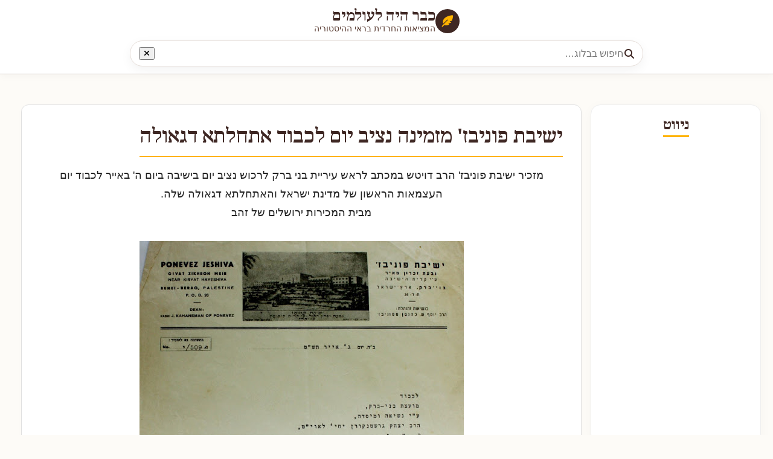

--- FILE ---
content_type: text/html; charset=UTF-8
request_url: https://kvarhaya.blogspot.com/2017/12/blog-post_31.html
body_size: 16651
content:
<!DOCTYPE html>
<html class='v2' dir='rtl' xmlns='http://www.w3.org/1999/xhtml' xmlns:b='http://www.google.com/2005/gml/b' xmlns:data='http://www.google.com/2005/gml/data' xmlns:expr='http://www.google.com/2005/gml/expr'>
<head>
<link href='https://www.blogger.com/static/v1/widgets/2370241452-css_bundle_v2_rtl.css' rel='stylesheet' type='text/css'/>
<meta content='width=device-width,initial-scale=1.0,minimum-scale=1.0,maximum-scale=5.0' name='viewport'/>
<meta content='text/html; charset=UTF-8' http-equiv='Content-Type'/>
<meta content='blogger' name='generator'/>
<link href='https://kvarhaya.blogspot.com/favicon.ico' rel='icon' type='image/x-icon'/>
<link href='http://kvarhaya.blogspot.com/2017/12/blog-post_31.html' rel='canonical'/>
<link rel="alternate" type="application/atom+xml" title="כבר היה לעולמים - Atom" href="https://kvarhaya.blogspot.com/feeds/posts/default" />
<link rel="alternate" type="application/rss+xml" title="כבר היה לעולמים - RSS" href="https://kvarhaya.blogspot.com/feeds/posts/default?alt=rss" />
<link rel="service.post" type="application/atom+xml" title="כבר היה לעולמים - Atom" href="https://www.blogger.com/feeds/1374900031241322674/posts/default" />

<link rel="alternate" type="application/atom+xml" title="כבר היה לעולמים - Atom" href="https://kvarhaya.blogspot.com/feeds/5787505727933817158/comments/default" />
<!--Can't find substitution for tag [blog.ieCssRetrofitLinks]-->
<link href='https://blogger.googleusercontent.com/img/b/R29vZ2xl/AVvXsEiBjOtPGMncODGfYbgG9P5j5HDVF25ioPvjekaxSmZaFtKc0PMbNkNhpAgX_ASVvL2taTg4JfAuDm_L6hsR_FTYX7siV6QiZqFPg0uatHjLlrHd4TkALc3yfFYR4ZoHfUmumrnIpwoqItxT/s640/%25D7%259E%25D7%259B%25D7%25AA%25D7%2591%252B%25D7%2594%25D7%2590%25D7%2591%25D7%2590%252B%25D7%25A9%25D7%259C%252B%25D7%2594%25D7%2590%25D7%2597%25D7%2599%25D7%259D%252B%25D7%2593%25D7%2595%25D7%2599%25D7%25A9%25D7%2598%252B%25D7%259E%25D7%25A4%25D7%2595%25D7%25A0%25D7%2595%25D7%2591%25D7%2599%25D7%2596%2527%252B%25D7%25A2%25D7%259C%252B%25D7%2594%25D7%259E%25D7%2593%25D7%2599%25D7%25A0%25D7%2594.jpg' rel='image_src'/>
<meta content='http://kvarhaya.blogspot.com/2017/12/blog-post_31.html' property='og:url'/>
<meta content='ישיבת פוניבז&amp;#39; מזמינה נציב יום לכבוד אתחלתא דגאולה' property='og:title'/>
<meta content='כבר היה לעולמים בלוג היסטוריה של המגזר החרדי.' property='og:description'/>
<meta content='https://blogger.googleusercontent.com/img/b/R29vZ2xl/AVvXsEiBjOtPGMncODGfYbgG9P5j5HDVF25ioPvjekaxSmZaFtKc0PMbNkNhpAgX_ASVvL2taTg4JfAuDm_L6hsR_FTYX7siV6QiZqFPg0uatHjLlrHd4TkALc3yfFYR4ZoHfUmumrnIpwoqItxT/w1200-h630-p-k-no-nu/%25D7%259E%25D7%259B%25D7%25AA%25D7%2591%252B%25D7%2594%25D7%2590%25D7%2591%25D7%2590%252B%25D7%25A9%25D7%259C%252B%25D7%2594%25D7%2590%25D7%2597%25D7%2599%25D7%259D%252B%25D7%2593%25D7%2595%25D7%2599%25D7%25A9%25D7%2598%252B%25D7%259E%25D7%25A4%25D7%2595%25D7%25A0%25D7%2595%25D7%2591%25D7%2599%25D7%2596%2527%252B%25D7%25A2%25D7%259C%252B%25D7%2594%25D7%259E%25D7%2593%25D7%2599%25D7%25A0%25D7%2594.jpg' property='og:image'/>
<title>כבר היה לעולמים: ישיבת פוניבז&#39; מזמינה נציב יום לכבוד אתחלתא דגאולה</title>
<!-- Font Awesome -->
<link href='https://cdnjs.cloudflare.com/ajax/libs/font-awesome/6.5.0/css/all.min.css' referrerpolicy='no-referrer' rel='stylesheet'/>
<!-- Google Fonts -->
<link href='https://fonts.googleapis.com/css2?family=Noto+Serif+Hebrew:wght@400;700;900&display=swap' rel='stylesheet'/>
<style id='page-skin-1' type='text/css'><!--
/*
-----------------------------------------------
Blogger Template Style
Name:     Kvar Haya (Custom Fixed)
----------------------------------------------- */
/* Variable definitions */
/* <Variable name="keycolor" description="Main Color" type="color" default="#3e2723"/> */
/* <Variable name="body.font" description="Font" type="font" default="normal normal 14px 'Noto Serif Hebrew', serif"/> */
/* <Variable name="body.text.color" description="Text Color" type="color" default="#222222"/> */
/* RESET & BASE */
body {
margin: 0;
padding: 0;
background-color: #fdfbf7;
font-family: 'Segoe UI', Tahoma, Geneva, Verdana, sans-serif;
color: #3e2723;
direction: rtl;
}
a { text-decoration: none; color: inherit; transition: 0.2s; }
a:hover { color: #d32f2f; }
/* COMMON LAYOUT */
.kv-container { max-width: 1300px; margin: 0 auto; padding: 0 20px; box-sizing: border-box; }
/* HEADER */
.kv-header {
background: rgba(255,255,255,0.95);
border-bottom: 1px solid #d7ccc8;
padding: 15px 0 12px;
position: sticky; top: 0; z-index: 1000;
margin-bottom: 30px;
box-shadow: 0 4px 12px rgba(0,0,0,0.03);
}
.header-flex { display: flex; align-items: center; justify-content: center; position: relative; }
.kv-logo { display: flex; gap: 15px; align-items: center; text-decoration: none; }
.kv-icon { width: 40px; height: 40px; background: #3e2723; color: #ffb300; border-radius: 50%; display: flex; align-items: center; justify-content: center; font-size: 1.2rem; }
.kv-title { font-size: 1.5rem; font-weight: bold; line-height: 1; color: #3e2723; font-family: 'Noto Serif Hebrew', serif; }
.kv-subtitle { font-size: 0.85rem; color: #5d4037; }
/* SEARCH */
.kv-search-container { margin-top: 12px; }
.kv-searchbar {
margin: 0 auto; max-width: 820px; display: flex; align-items: center; gap: 10px;
background: #fff; border: 1px solid #e5ddd8; border-radius: 999px; padding: 10px 14px;
box-shadow: 0 6px 18px rgba(0,0,0,0.05);
}
.kv-search-input { border: none; background: transparent; width: 100%; font-size: 1rem; color: #3e2723; outline: none; font-family: inherit; }
/* --- HOMEPAGE STYLES --- */
#homepage-wrapper .kv-layout-wrapper { display: flex; gap: 30px; align-items: flex-start; margin-bottom: 60px; }
#homepage-wrapper .kv-main-column { flex: 1; min-width: 0; display: flex; flex-direction: column; gap: 40px; }
/* SIDEBAR */
.kv-sidebar {
width: 280px; flex-shrink: 0; position: sticky; top: 140px;
height: calc(100vh - 160px); overflow-y: auto;
background: #fff; border: 1px solid #eee; border-radius: 16px;
box-shadow: 0 4px 20px rgba(0,0,0,0.03);
scrollbar-width: thin; scrollbar-color: #d7ccc8 transparent;
}
.kv-sidebar-sticky { padding: 20px; }
.kv-side-header { text-align: center; margin-bottom: 20px; position: sticky; top: 0; background: #fff; z-index: 10; padding-bottom: 10px; }
.kv-side-header h3 { font-family: 'Noto Serif Hebrew', serif; margin: 0 0 5px 0; color: #3e2723; font-size: 1.4rem; border-bottom: 3px solid #ffb300; display: inline-block; padding-bottom: 4px; }
/* Rabbi Cards */
.rabbis-grid { display: flex; flex-direction: column; gap: 12px; }
.rabbi-card { display: flex; align-items: center; gap: 12px; text-decoration: none; background: #fdfbf7; padding: 10px 12px; border-radius: 10px; border: 1px solid #e0e0e0; transition: all 0.2s ease; text-align: right; }
.rabbi-card:hover { background: #fff8e1; border-color: #ffb300; transform: translateX(-4px); }
.rabbi-img { width: 64px; height: 64px; border-radius: 50%; object-fit: cover; border: 2px solid #3e2723; background: #e0e0e0; flex-shrink: 0; }
.rabbi-name { font-weight: 700; color: #3e2723; font-size: 1rem; line-height: 1.2; }
/* HERO */
.kv-hero-box{ width:100%; height:380px; position:relative; border-radius:16px; overflow:hidden; box-shadow:0 10px 30px rgba(0,0,0,0.4); background:#000; }
.kv-loading{ position:absolute; inset:0; display:flex; align-items:center; justify-content:center; font-size:1.2rem; color:#ffb300; z-index:10; }
.kv-slide{ position:absolute; inset:0; display:flex; align-items:flex-end; justify-content:flex-end; padding:40px; opacity:0; transition:1s; }
.kv-slide.active{ opacity:1; }
.kv-slide img{ position:absolute; inset:0; width:100%; height:100%; object-fit:cover; opacity:0.5; }
.kv-slide-text{ position:relative; max-width:600px; text-align:left; z-index:2; }
.kv-slide h2{ font-size:2.2rem; margin:0 0 15px; line-height:1.2; color:#fff; text-shadow:0 2px 10px #000; }
.kv-btn-hero{ background:#ffb300; color:#3e2723; padding:8px 24px; text-decoration:none; font-weight:bold; border-radius:30px; display:inline-block; transition:0.3s; }
.kv-btn-hero:hover{ background:#fff; }
/* LIBRARY & BOOKS */
.kv-library-section { background: transparent; margin-bottom: 40px; }
.kv-sec-title { text-align:center; margin-bottom:20px; }
.kv-sec-title h2 { font-size:1.8rem; margin:0 0 5px; color:#3e2723; font-family: 'Noto Serif Hebrew', serif; }
#library-widget{
direction: rtl; text-align:center;
background: radial-gradient(900px 320px at 50% 0%, rgba(255,215,140,0.30), transparent 60%), radial-gradient(700px 260px at 30% 40%, rgba(255,255,255,0.55), transparent 60%), linear-gradient(180deg, #f7f1e6 0%, #f2eadc 45%, #efe5d2 100%);
border-radius: 18px; box-shadow: 0 15px 40px rgba(0,0,0,0.10), inset 0 0 0 1px rgba(0,0,0,0.06);
position: relative; overflow: hidden; padding: 30px 0 20px;
}
#open-book-display{ width: min(650px, 100%); margin: 0 auto 40px; padding: 0 10px; box-sizing: border-box; position: relative; perspective: 2000px; }
.kv-floating-year{
position: absolute; top: -30px; left: 50%; transform: translateX(-50%); z-index: 30;
padding: 6px 30px; border-radius: 6px; font-weight: 700; font-size: 48px; color: #3e2723;
text-shadow: 1px 1px 0px rgba(255,255,255,0.8); font-family: "Noto Serif Hebrew", serif;
background: linear-gradient(to bottom, #fffdf5, #f0e6d2); border: 1px solid #cbb;
box-shadow: 0 8px 20px rgba(0,0,0,0.15), inset 0 0 15px rgba(255,255,255,0.9);
}
.openbook-3d-wrapper {
position: relative; display: flex; justify-content: center; height: 250px;
transform-style: preserve-3d; transform: rotateX(20deg); margin-top: 25px; transition: transform 0.5s ease;
}
.openbook-3d-wrapper:hover { transform: rotateX(10deg) translateY(-5px); }
.openbook-cover-back { position: absolute; width: 98%; height: 104%; top: -2%; left: 1%; background: #2d1a10; border-radius: 10px; transform: translateZ(-5px); box-shadow: 0 35px 50px rgba(0,0,0,0.4); }
.openbook-page-3d { flex: 1; max-width: 320px; background-color: #fcfaf2; position: relative; display: flex; flex-direction: column; overflow: hidden; border-top: 1px solid #fff; }
.openbook-page-3d.left { border-radius: 4px 0 0 4px; background: linear-gradient(to right, #e3d0b5 0%, #fcfaf2 15%, #fcfaf2 50%, #f7f1e6 95%, #d1c0a8 100%); transform-origin: right center; transform: rotateY(6deg); box-shadow: inset -5px 0 20px rgba(0,0,0,0.05); }
.openbook-page-3d.right { border-radius: 0 4px 4px 0; background: linear-gradient(to left, #e3d0b5 0%, #fcfaf2 15%, #fcfaf2 50%, #f7f1e6 95%, #d1c0a8 100%); transform-origin: left center; transform: rotateY(-6deg); box-shadow: inset 5px 0 20px rgba(0,0,0,0.05); }
.page-curvature-overlay { position: absolute; inset: 0; pointer-events: none; z-index: 5; }
.left .page-curvature-overlay { background: linear-gradient(to right, transparent 80%, rgba(0,0,0,0.15) 100%); }
.right .page-curvature-overlay { background: linear-gradient(to left, transparent 80%, rgba(0,0,0,0.15) 100%); }
.openbook-center-spine { width: 46px; background: linear-gradient(90deg, #d1c0a8, #fcfaf2 30%, #fcfaf2 70%, #d1c0a8); position: relative; box-shadow: inset 0 0 15px rgba(0,0,0,0.15); z-index: 5; }
.pages-stack { position: absolute; bottom: 6px; width: 14px; height: 96%; background: repeating-linear-gradient(90deg, #f7f1e6, #f7f1e6 1px, #d1c0a8 2px); transform-origin: bottom; border-radius: 2px; }
.pages-stack.left { left: -8px; transform: rotateY(20deg); box-shadow: -4px 4px 8px rgba(0,0,0,0.2); }
.pages-stack.right { right: -8px; transform: rotateY(-20deg); box-shadow: 4px 4px 8px rgba(0,0,0,0.2); }
.page-content-inner { position: relative; z-index: 2; padding: 15px; height: 100%; box-sizing: border-box; display: flex; flex-wrap: wrap; align-content: center; justify-content: center; gap: 10px; }
.album-photo { width: 90px; height: 75px; background: #fff; padding: 4px; box-shadow: 0 2px 5px rgba(0,0,0,0.2); transform: rotate(var(--rot, 0deg)); transition: transform 0.2s; cursor: pointer; position: relative; }
.album-photo.large { width: 130px; height: 110px; box-shadow: 0 5px 15px rgba(0,0,0,0.25); }
.album-photo:hover { transform: scale(1.1) rotate(0deg); z-index: 10; box-shadow: 0 10px 20px rgba(0,0,0,0.3); }
.album-photo img { width: 100%; height: 100%; object-fit: cover; filter: sepia(0.3) contrast(1.1); border: 1px solid #ddd; }
/* Shelf */
.shelf-container{ position: relative; height: 260px; perspective: 900px; z-index: 2; margin-top: -30px; }
.bookend{ position:absolute; bottom: 44px; width: 64px; height: 140px; background: linear-gradient(45deg, #2c1810, #4e342e); box-shadow: 5px 5px 15px rgba(0,0,0,0.4); border-radius: 4px; z-index: 0; opacity: 0.9; }
.bookend.left{ left: 6px; transform: skewY(10deg); }
.bookend.right{ right: 6px; transform: skewY(-10deg); }
.wood-shelf{ position:absolute; bottom: 46px; left:-8%; width: 116%; height: 26px; border-radius: 4px; transform: rotateX(10deg); transform-origin: 50% 100%; z-index: 1; background: #7b4a2f; box-shadow: 0 14px 34px rgba(0,0,0,0.4); border-top: 2px solid rgba(255,255,255,0.1); }
.wood-shelf-face{ position:absolute; bottom: 18px; left:-8%; width: 116%; height: 28px; z-index: 0; background: #6a3f2a; box-shadow: 0 24px 55px rgba(0,0,0,0.2); }
.books-scroll-wrapper{ position: relative; z-index: 2; display:flex; align-items:flex-end; overflow-x:auto; padding: 0 80px 58px 80px; height: 100%; gap: 12px; scrollbar-width: thin; scrollbar-color: #7b4a2f rgba(0,0,0,0.06); scroll-behavior: smooth; }
.books-scroll-wrapper::-webkit-scrollbar{ height:6px; }
.book-spine {
flex: 0 0 var(--w, 54px); width: var(--w, 54px); height: var(--h, 155px); position:relative; cursor:pointer; margin: 0;
transform-origin: 50% 100%; transition: all 0.2s cubic-bezier(0.25,0.8,0.25,1); border-radius: 3px;
background-color: var(--bg-color);
background-image: linear-gradient(90deg, rgba(0,0,0,0.5) 0%, rgba(255,255,255,0.1) 20%, rgba(255,255,255,0.05) 50%, rgba(0,0,0,0.2) 80%, rgba(0,0,0,0.6) 100%);
box-shadow: inset 0 1px 2px rgba(255,255,255,0.2), 3px 0 6px rgba(0,0,0,0.4);
display:flex; justify-content:center; align-items:center;
}
.book-spine::after { content: ""; position: absolute; inset: 0; background: linear-gradient(to bottom, transparent 12%, rgba(0,0,0,0.5) 12%, rgba(255,255,255,0.15) 13%, transparent 14%, transparent 32%, rgba(0,0,0,0.5) 32%, rgba(255,255,255,0.15) 33%, transparent 34%, transparent 62%, rgba(0,0,0,0.5) 62%, rgba(255,255,255,0.15) 63%, transparent 64%, transparent 82%, rgba(0,0,0,0.5) 82%, rgba(255,255,255,0.15) 83%, transparent 84%); pointer-events: none; }
.spine-text {
font-family: "Noto Serif Hebrew", serif; writing-mode: vertical-rl; transform: rotate(180deg);
font-size: 16px; font-weight: 700; letter-spacing: 1px; color: #ffffff;
text-shadow: 0 0 2px #d4af37, 0 0 5px #d4af37, 1px 1px 0 #000;
padding: 8px 0; position: relative; z-index: 2; height: 80%; text-align: center;
}
.spine-decor { position: absolute; top: 5px; bottom: 5px; left: 5px; right: 5px; border-top: 2px solid #ffd54f; border-bottom: 2px solid #ffd54f; pointer-events: none; opacity: 0.8; box-shadow: 0 1px 2px rgba(0,0,0,0.5); }
.book-spine:hover{ transform: translateY(-10px); z-index: 10; filter: brightness(1.2); }
.book-spine.active{ transform: translateY(-20px) scale(1.05); z-index: 20; box-shadow: 0 25px 40px rgba(0,0,0,0.6); border: 1px solid #ffd700; }
.shelf-nav{ position:absolute; top: 52%; transform: translateY(-50%); width: 44px; height: 44px; border-radius: 50%; border: 2px solid rgba(0,0,0,0.10); background: rgba(255,255,255,0.9); color: #3e2723; cursor:pointer; display:flex; align-items:center; justify-content:center; z-index: 30; box-shadow: 0 10px 22px rgba(0,0,0,0.2); }
.shelf-nav:hover{ background: #fff; transform: translateY(-50%) scale(1.1); }
.shelf-nav.prev{ left: 12px; }
.shelf-nav.next{ right: 12px; }
.shelf-arrow{ font-size: 30px; line-height: 1; font-weight: 900; transform: translateY(-2px); }
/* Year Posts Section - Below Shelf */
.year-posts-section {
margin-top: 30px;
padding: 30px 20px;
background: linear-gradient(180deg, #f7f1e6 0%, #fff 100%);
border-radius: 16px;
border: 1px solid #e5ddd8;
}
.year-posts-header {
text-align: center;
margin-bottom: 25px;
}
.year-posts-header h3 {
font-family: 'Noto Serif Hebrew', serif;
font-size: 1.4rem;
color: #3e2723;
margin: 0;
display: inline-block;
padding-bottom: 8px;
border-bottom: 3px solid #ffb300;
}
.year-posts-grid {
display: flex;
flex-wrap: wrap;
justify-content: center;
gap: 20px;
}
.year-post-card {
width: 200px;
background: #fff;
border-radius: 12px;
overflow: hidden;
box-shadow: 0 4px 15px rgba(0,0,0,0.08);
transition: all 0.3s ease;
text-decoration: none;
color: inherit;
border: 1px solid #eee;
}
.year-post-card:hover {
transform: translateY(-5px);
box-shadow: 0 8px 25px rgba(0,0,0,0.12);
border-color: #ffb300;
}
.year-post-img {
width: 100%;
height: 130px;
object-fit: cover;
background: #f5f5f5;
}
.year-post-body {
padding: 12px 15px;
text-align: center;
}
.year-post-title {
font-weight: 700;
font-size: 0.95rem;
color: #3e2723;
line-height: 1.4;
margin: 0;
display: -webkit-box;
-webkit-line-clamp: 2;
-webkit-box-orient: vertical;
overflow: hidden;
}
.year-post-date {
font-size: 0.75rem;
color: #888;
margin-top: 6px;
}
.year-posts-empty {
text-align: center;
color: #888;
font-size: 1rem;
padding: 20px;
}
/* GENERAL UI */
.kv-grid-flex{ display:flex; flex-wrap:wrap; justify-content:center; gap:30px; width:100%; }
.kv-card{ background:#fff; border:1px solid #ddd; border-radius:10px; overflow:hidden; transition:0.3s; display:flex; flex-direction:column; text-decoration:none; color:inherit; width:260px; flex-shrink:0; position: relative; }
.kv-card:hover{ transform: translateY(-5px); box-shadow: 0 10px 20px rgba(0,0,0,0.10); }
.kv-card-img{ height:160px; background:#eee; }
.kv-card-img img{ width:100%; height:100%; object-fit:cover; }
.kv-card-body{ padding:15px; flex-grow:1; text-align:right; }
.kv-c-date{ font-size:0.8rem; color:#d32f2f; font-weight:bold; }
.kv-c-title{ font-size:1.1rem; font-weight:bold; margin:5px 0 10px; line-height:1.3; }
.kv-split-head{ display:flex; justify-content:space-between; align-items:center; margin-bottom:30px; border-bottom:2px solid #eee; padding-bottom:10px; max-width:1100px; margin:0 auto 30px; }
.kv-btn-outline{ background:transparent; border:2px solid #3e2723; padding:8px 24px; border-radius:20px; font-weight:bold; cursor:pointer; transition:0.3s; }
.kv-btn-outline:hover{ background:#3e2723; color:#fff; }
.kv-tags{ display:flex; flex-wrap:wrap; gap:10px; justify-content:center; max-width:900px; margin:0 auto; }
.kv-tag-lg{ background:#fff; border:1px solid #ccc; padding:6px 14px; border-radius:20px; font-size:0.9rem; text-decoration:none; color:#333; transition:0.2s; }
.kv-tag-lg:hover{ background:#3e2723; color:#fff; }
.kv-footer{ background:#2d1e1a; color:#bbb; text-align:center; padding:30px; margin-top:0; }
.bg-white{ background:#fff; border-top:1px solid #e0e0e0; padding: 30px; border-radius: 12px; }
/* POPULAR POSTS WIDGET */
.popular-posts ul { list-style: none; padding: 0; margin: 0; }
.popular-posts li { display: flex; gap: 12px; padding: 12px 0; border-bottom: 1px solid #eee; align-items: flex-start; }
.popular-posts li:last-child { border-bottom: none; }
.popular-posts .item-thumbnail { flex-shrink: 0; }
.popular-posts .item-thumbnail img { width: 70px; height: 70px; object-fit: cover; border-radius: 8px; border: 1px solid #ddd; }
.popular-posts .item-content { flex: 1; min-width: 0; }
.popular-posts .item-content a { font-weight: 600; color: #3e2723; font-size: 0.95rem; line-height: 1.4; display: block; margin-bottom: 5px; }
.popular-posts .item-content a:hover { color: #d32f2f; }
.popular-posts .item-snippet { font-size: 0.8rem; color: #666; line-height: 1.4; margin: 0; display: -webkit-box; -webkit-line-clamp: 2; -webkit-box-orient: vertical; overflow: hidden; }
/* INNER PAGES & STANDARD LAYOUT */
.inner-page-wrapper {
display: flex; gap: 30px; align-items: flex-start; margin-bottom: 60px; padding-top: 20px;
}
.hide-layout { display: none !important; } /* Hide standard layout on homepage */
.inner-main-col { flex: 1; min-width: 0; }
.post-outer { background: #fff; padding: 30px; border-radius: 12px; border: 1px solid #e0e0e0; margin-bottom: 30px; box-shadow: 0 4px 10px rgba(0,0,0,0.02); }
.post-title { font-family: 'Noto Serif Hebrew', serif; color: #3e2723; font-size: 2rem; margin-bottom: 15px; border-bottom: 2px solid #ffb300; padding-bottom: 10px; display: inline-block; }
.post-body { font-size: 1.1rem; line-height: 1.8; color: #222; }
.post-footer { margin-top: 20px; padding-top: 15px; border-top: 1px solid #eee; color: #666; font-size: 0.9rem; }
/* ==========================================
RESPONSIVE DESIGN - יחידות יחסיות לגודל מסך
========================================== */
/* Mobile Responsive - Tablets and below */
@media (max-width: 900px) {
#homepage-wrapper .kv-layout-wrapper, .inner-page-wrapper { flex-direction: column; }
/* === HEADER === */
.kv-header { padding: 2vw 0; margin-bottom: 3vw; }
.header-flex { flex-direction: column; gap: 2vw; }
.kv-logo { justify-content: center; gap: 2.5vw; }
.kv-title { font-size: clamp(1.1rem, 5vw, 1.8rem); }
.kv-subtitle { font-size: clamp(0.65rem, 2.5vw, 1rem); }
.kv-icon { width: clamp(28px, 8vw, 45px); height: clamp(28px, 8vw, 45px); font-size: clamp(0.8rem, 3vw, 1.3rem); }
.kv-search-container { margin-top: 2vw; }
.kv-searchbar { padding: 2vw 3vw; max-width: 90%; }
.kv-search-input { font-size: clamp(0.8rem, 3.5vw, 1.1rem); }
/* === HERO SLIDER === */
.kv-hero-box { height: clamp(150px, 40vw, 350px); border-radius: 3vw; margin-bottom: 4vw; }
.kv-slide { padding: 4vw; }
.kv-slide h2 { font-size: clamp(1rem, 5vw, 2rem); margin-bottom: 2vw; line-height: 1.3; }
.kv-slide-text { max-width: 90%; }
.kv-btn-hero { padding: 1.5vw 4vw; font-size: clamp(0.75rem, 3vw, 1rem); border-radius: 5vw; }
/* === LIBRARY SECTION - מנהרת הזמן === */
.kv-library-section { margin-bottom: 5vw; }
.kv-sec-title { margin-bottom: 3vw; }
.kv-sec-title h2 { font-size: clamp(1.1rem, 5vw, 1.8rem); }
.kv-sec-title p { font-size: clamp(0.7rem, 3vw, 1rem); }
#library-widget { padding: 4vw 2vw 3vw; border-radius: 3vw; }
/* הספר הפתוח */
#open-book-display { width: 100%; margin-bottom: 5vw; padding: 0 2vw; }
.kv-floating-year { font-size: clamp(18px, 7vw, 48px); padding: 1vw 4vw; top: -3vw; border-radius: 1.5vw; }
.openbook-3d-wrapper {
height: auto;
min-height: clamp(120px, 35vw, 280px);
flex-direction: column;
transform: none;
background: #fcfaf2;
border: 1px solid #ddd;
border-radius: 2vw;
padding: 3vw;
margin-top: 4vw;
}
.openbook-page-3d { max-width: 100%; border-radius: 0; transform: none !important; box-shadow: none !important; border: none; background: none; }
.openbook-center-spine, .openbook-cover-back, .pages-stack, .page-curvature-overlay { display: none; }
.openbook-page-3d.right { display: none; }
.page-content-inner { padding: 2vw; gap: 2vw; justify-content: center; }
.album-photo {
width: clamp(55px, 18vw, 120px);
height: clamp(45px, 15vw, 100px);
padding: 0.5vw;
}
.album-photo.large {
width: clamp(80px, 25vw, 180px);
height: clamp(65px, 20vw, 150px);
}
/* מדף הספרים */
.shelf-container { height: clamp(120px, 35vw, 260px); margin-top: -3vw; }
.books-scroll-wrapper { padding: 0 10vw 12vw 10vw; gap: 1.5vw; }
.book-spine {
--w: clamp(26px, 8vw, 54px) !important;
--h: clamp(90px, 28vw, 155px) !important;
border-radius: 0.5vw;
}
.spine-text { font-size: clamp(9px, 3vw, 20px); letter-spacing: 0; padding: 1.5vw 0; }
.spine-decor { left: 0.8vw; right: 0.8vw; top: 1vw; bottom: 1vw; border-width: 1px; }
.book-spine:hover { transform: translateY(-1.5vw); }
.book-spine.active { transform: translateY(-3vw) scale(1.03); }
.shelf-nav { width: clamp(28px, 8vw, 44px); height: clamp(28px, 8vw, 44px); }
.shelf-arrow { font-size: clamp(18px, 6vw, 30px); }
.shelf-nav.prev { left: 1.5vw; }
.shelf-nav.next { right: 1.5vw; }
.bookend { display: none; }
.wood-shelf { height: clamp(16px, 5vw, 26px); }
.wood-shelf-face { height: clamp(18px, 5.5vw, 28px); }
/* === RABBIS SIDEBAR - גדולי ישראל === */
.kv-sidebar {
width: 100%;
position: static;
height: auto;
order: -1;
padding: 3vw;
margin-bottom: 4vw;
border-radius: 3vw;
}
.kv-sidebar-sticky { padding: 0; }
.kv-side-header { margin-bottom: 2.5vw; padding-bottom: 1.5vw; }
.kv-side-header h3 { font-size: clamp(0.9rem, 4vw, 1.4rem); padding-bottom: 1vw; border-bottom-width: 2px; }
.rabbis-grid {
flex-direction: row;
flex-wrap: nowrap;
overflow-x: auto;
scroll-snap-type: x mandatory;
gap: 2vw;
padding: 1.5vw 0;
-webkit-overflow-scrolling: touch;
}
.rabbi-card {
flex: 0 0 auto;
flex-direction: column;
width: clamp(60px, 18vw, 100px);
min-width: clamp(60px, 18vw, 100px);
scroll-snap-align: start;
padding: 1.5vw;
border-radius: 2vw;
}
.rabbi-card:hover { transform: none; }
.rabbi-img {
width: clamp(36px, 12vw, 64px);
height: clamp(36px, 12vw, 64px);
border-width: 1px;
}
.rabbi-name { font-size: clamp(0.55rem, 2.5vw, 0.9rem); line-height: 1.2; margin-top: 1vw; text-align: center; }
/* === ARCHIVE CARDS - מהארכיון === */
.kv-extras-section { padding: 4vw 3vw; border-radius: 3vw; }
/* === YEAR POSTS SECTION - פוסטים של השנה === */
.year-posts-section {
margin-top: 4vw;
padding: 4vw 3vw;
border-radius: 3vw;
}
.year-posts-header { margin-bottom: 3vw; }
.year-posts-header h3 { font-size: clamp(1rem, 4vw, 1.4rem); }
.year-posts-grid { gap: 3vw; }
.year-post-card {
width: clamp(130px, 42%, 200px);
}
.year-post-img { height: clamp(70px, 22vw, 130px); }
.year-post-body { padding: 2vw 2.5vw; }
.year-post-title { font-size: clamp(0.75rem, 3vw, 0.95rem); }
.year-post-date { font-size: clamp(0.6rem, 2.5vw, 0.75rem); }
.kv-split-head {
flex-direction: column;
gap: 2vw;
text-align: center;
margin-bottom: 4vw;
padding-bottom: 2vw;
}
.kv-split-head h2 { font-size: clamp(1rem, 4.5vw, 1.5rem); }
.kv-btn-outline { padding: 1.5vw 4vw; font-size: clamp(0.75rem, 3vw, 1rem); }
.kv-grid-flex { gap: 3vw; justify-content: center; }
.kv-card {
width: clamp(140px, 45%, 280px);
flex: 0 0 auto;
}
.kv-card-img { height: clamp(80px, 25vw, 160px); }
.kv-card-body { padding: 2.5vw; }
.kv-c-date { font-size: clamp(0.6rem, 2.5vw, 0.85rem); }
.kv-c-title { font-size: clamp(0.8rem, 3.5vw, 1.1rem); margin: 1vw 0 1.5vw; line-height: 1.3; }
/* === TAGS - נושאים === */
.kv-tags { gap: 2vw; }
.kv-tag-lg { padding: 1.2vw 3vw; font-size: clamp(0.7rem, 3vw, 0.95rem); border-radius: 4vw; }
/* === FOOTER === */
.kv-footer { padding: 4vw 3vw; font-size: clamp(0.7rem, 3vw, 0.9rem); }
/* === INNER PAGES - דפים פנימיים === */
.inner-page-wrapper { padding-top: 3vw; flex-direction: column; gap: 4vw; }
.inner-main-col { width: 100%; }
.post-outer { padding: 4vw 3.5vw; border-radius: 3vw; }
.post-title { font-size: clamp(1.2rem, 5.5vw, 2rem); padding-bottom: 2.5vw; }
.post-body { font-size: clamp(0.9rem, 4vw, 1.1rem); line-height: 1.75; }
.post-body img { max-width: 100%; height: auto; border-radius: 2vw; }
.post-footer { font-size: clamp(0.75rem, 3vw, 0.9rem); padding-top: 3vw; margin-top: 4vw; }
/* Archive widget in inner pages */
.inner-page-wrapper .kv-sidebar { order: 2; margin-top: 4vw; }
.widget-content { font-size: clamp(0.8rem, 3.5vw, 1rem); }
.hierarchy { padding-right: 3vw; }
.hierarchy li { padding: 1vw 0; }
/* Blog pager */
.blog-pager {
display: flex;
flex-wrap: wrap;
justify-content: center;
gap: 2vw;
padding: 3vw 0;
font-size: clamp(0.75rem, 3vw, 0.95rem);
}
.blog-pager a { padding: 1.5vw 3vw; }
}
/* Landscape orientation adjustments */
@media (max-width: 900px) and (orientation: landscape) {
.kv-hero-box { height: clamp(120px, 30vh, 250px); }
.shelf-container { height: clamp(100px, 28vh, 200px); }
.book-spine { --h: clamp(80px, 22vh, 140px) !important; }
.kv-sidebar { order: 2; }
.openbook-3d-wrapper { min-height: clamp(100px, 25vh, 200px); }
}

--></style>
<link href='https://www.blogger.com/dyn-css/authorization.css?targetBlogID=1374900031241322674&amp;zx=1f30a2e4-81db-4b6e-a236-ec8ba9958a13' media='none' onload='if(media!=&#39;all&#39;)media=&#39;all&#39;' rel='stylesheet'/><noscript><link href='https://www.blogger.com/dyn-css/authorization.css?targetBlogID=1374900031241322674&amp;zx=1f30a2e4-81db-4b6e-a236-ec8ba9958a13' rel='stylesheet'/></noscript>
<meta name='google-adsense-platform-account' content='ca-host-pub-1556223355139109'/>
<meta name='google-adsense-platform-domain' content='blogspot.com'/>

<script async src="https://pagead2.googlesyndication.com/pagead/js/adsbygoogle.js?client=ca-pub-7016005288867245&host=ca-host-pub-1556223355139109" crossorigin="anonymous"></script>

<!-- data-ad-client=ca-pub-7016005288867245 -->

</head>
<body>
<!-- CRITICAL MOBILE CSS - Override everything -->
<style type='text/css'>
    @media screen and (max-width: 900px) {
        /* Force everything to be visible and sized correctly */
        body, html { width: 100% !important; max-width: 100vw !important; overflow-x: hidden !important; }
        * { box-sizing: border-box !important; }
        
        /* Container */
        .kv-container { width: 100% !important; max-width: 100% !important; padding: 0 3vw !important; }
        
        /* Header */
        .kv-header { padding: 2vw 0 !important; margin-bottom: 3vw !important; position: relative !important; }
        .header-flex { flex-direction: column !important; align-items: center !important; gap: 2vw !important; }
        .kv-logo { gap: 2vw !important; }
        .kv-title { font-size: 5vw !important; }
        .kv-subtitle { font-size: 2.8vw !important; }
        .kv-icon { width: 8vw !important; height: 8vw !important; font-size: 4vw !important; }
        .kv-searchbar { width: 94% !important; max-width: 94% !important; padding: 2vw 3vw !important; }
        .kv-search-input { font-size: 3.5vw !important; }
        
        /* Layout */
        #homepage-wrapper .kv-layout-wrapper, .inner-page-wrapper { flex-direction: column !important; }
        .kv-main-column { width: 100% !important; }
        
        /* Hero */
        .kv-hero-box { height: 45vw !important; min-height: 150px !important; border-radius: 3vw !important; }
        .kv-slide { padding: 4vw !important; }
        .kv-slide h2 { font-size: 4.5vw !important; }
        .kv-btn-hero { padding: 2vw 4vw !important; font-size: 3vw !important; }
        
        /* Library Section */
        .kv-sec-title h2 { font-size: 5vw !important; }
        .kv-sec-title p { font-size: 3vw !important; }
        #library-widget { padding: 4vw 2vw !important; border-radius: 3vw !important; }
        
        /* Open Book - smaller on mobile */
        #open-book-display { width: 100% !important; padding: 0 2vw !important; margin-bottom: 3vw !important; }
        .kv-floating-year { font-size: 5vw !important; padding: 1vw 3vw !important; top: -2.5vw !important; }
        .openbook-3d-wrapper { 
            height: auto !important; 
            min-height: auto !important;
            flex-direction: column !important; 
            transform: none !important; 
            background: #fcfaf2 !important;
            border-radius: 2vw !important;
            padding: 3vw !important;
            margin-top: 3vw !important;
            overflow: visible !important;
        }
        .openbook-page-3d { max-width: 100% !important; transform: none !important; height: auto !important; overflow: visible !important; }
        .openbook-page-3d.right, .openbook-center-spine, .openbook-cover-back, .pages-stack, .page-curvature-overlay { display: none !important; }
        .openbook-page-3d.left { 
            display: flex !important; 
            width: 100% !important; 
            max-width: 100% !important; 
            justify-content: center !important; 
            height: auto !important;
            overflow: visible !important;
        }
        .page-content-inner { 
            padding: 2vw !important; 
            gap: 3vw !important; 
            justify-content: center !important; 
            flex-wrap: wrap !important; 
            align-content: center !important;
            height: auto !important;
            overflow: visible !important;
        }
        .album-photo { 
            width: 25vw !important; 
            height: 21vw !important; 
            min-width: 80px !important; 
            min-height: 68px !important; 
            flex-shrink: 0 !important;
        }
        .album-photo.large { 
            width: 35vw !important; 
            height: 30vw !important; 
            min-width: 110px !important; 
            min-height: 95px !important; 
        }
        
        /* Shelf */
        .shelf-container { height: 38vw !important; min-height: 130px !important; }
        .books-scroll-wrapper { padding: 0 10vw 13vw 10vw !important; gap: 1.5vw !important; }
        .book-spine { 
            flex: 0 0 auto !important;
            width: 8vw !important; min-width: 8vw !important; max-width: 8vw !important;
            height: 28vw !important; min-height: 28vw !important;
        }
        .spine-text { font-size: 2.8vw !important; }
        .shelf-nav { width: 8vw !important; height: 8vw !important; }
        .shelf-arrow { font-size: 5vw !important; }
        .bookend { display: none !important; }
        .wood-shelf { height: 5vw !important; }
        
        /* Rabbis Sidebar */
        .kv-sidebar { 
            width: 100% !important; 
            position: static !important; 
            height: auto !important; 
            order: -1 !important;
            padding: 3vw !important;
            margin-bottom: 4vw !important;
        }
        .kv-side-header h3 { font-size: 4vw !important; }
        .rabbis-grid { 
            flex-direction: row !important; 
            flex-wrap: nowrap !important;
            overflow-x: auto !important; 
            gap: 2vw !important; 
        }
        .rabbi-card { 
            flex: 0 0 auto !important;
            width: 18vw !important; min-width: 18vw !important;
            flex-direction: column !important;
            padding: 1.5vw !important;
        }
        .rabbi-img { width: 12vw !important; height: 12vw !important; }
        .rabbi-name { font-size: 2.5vw !important; }
        
        /* Cards */
        .kv-extras-section { padding: 4vw 3vw !important; }
        .kv-split-head { flex-direction: column !important; gap: 2vw !important; }
        .kv-split-head h2 { font-size: 4.5vw !important; }
        .kv-grid-flex { gap: 3vw !important; }
        .kv-card { width: 45% !important; min-width: 45% !important; }
        .kv-card-img { height: 25vw !important; }
        .kv-c-date { font-size: 2.5vw !important; }
        .kv-c-title { font-size: 3.2vw !important; }
        
        /* Tags */
        .kv-tags { gap: 2vw !important; }
        .kv-tag-lg { padding: 1.5vw 3vw !important; font-size: 2.8vw !important; }
        
        /* Footer */
        .kv-footer { padding: 4vw !important; font-size: 3vw !important; }
        
        /* Inner Pages */
        .post-outer { padding: 4vw !important; }
        .post-title { font-size: 5vw !important; }
        .post-body { font-size: 3.8vw !important; line-height: 1.7 !important; }
        .post-body img { max-width: 100% !important; height: auto !important; }
    }
    </style>
<!-- SHARED HEADER -->
<header class='kv-header'>
<div class='kv-container header-flex'>
<a class='kv-logo' href='/'>
<div class='kv-icon'><i class='fa-solid fa-feather-pointed'></i></div>
<div>
<div class='kv-title'>כבר היה לעולמים</div>
<div class='kv-subtitle'>המציאות החרדית בראי ההיסטוריה</div>
</div>
</a>
</div>
<div class='kv-container kv-search-container'>
<form action='https://kvarhaya.blogspot.com/search' class='kv-searchbar' method='get' role='search'>
<i aria-hidden='true' class='fa-solid fa-magnifying-glass kv-search-ico'></i>
<input autocomplete='off' class='kv-search-input' name='q' placeholder='חיפוש בבלוג…' type='search'/>
<button aria-label='נקה חיפוש' class='kv-search-clear' title='נקה' type='reset'>
<i class='fa-solid fa-xmark'></i>
</button>
</form>
</div>
</header>
<div class='kv-container'>
<!-- CUSTOM HOMEPAGE WRAPPER (Shown only on Homepage) -->
<!-- STANDARD LAYOUT WRAPPER (For inner pages, hidden on homepage) -->
<div class='inner-page-wrapper' id='inner-page-wrapper'>
<aside class='kv-sidebar'>
<div class='kv-sidebar-sticky'>
<div class='kv-side-header'><h3>ניווט</h3></div>
<!-- Standard Blogger Sections (Cannot be hidden by b:if) -->
<div class='section' id='sidebar-right-1'><div class='widget AdSense' data-version='1' id='AdSense1'>
<div class='widget-content'>
<script async src="https://pagead2.googlesyndication.com/pagead/js/adsbygoogle.js?client=ca-pub-7016005288867245&host=ca-host-pub-1556223355139109" crossorigin="anonymous"></script>
<!-- kvarhaya_sidebar-right-1_AdSense1_120x600_as -->
<ins class="adsbygoogle"
     style="display:inline-block;width:120px;height:600px"
     data-ad-client="ca-pub-7016005288867245"
     data-ad-host="ca-host-pub-1556223355139109"
     data-ad-slot="6027669876"></ins>
<script>
(adsbygoogle = window.adsbygoogle || []).push({});
</script>
<div class='clear'></div>
</div>
</div><div class='widget PopularPosts' data-version='1' id='PopularPosts1'>
<h2>רשומות פופולריות</h2>
<div class='widget-content popular-posts'>
<ul>
<li>
<div class='item-thumbnail'>
<a href='https://kvarhaya.blogspot.com/2014/09/blog-post_19.html' target='_blank'>
<img alt='' border='0' src='https://blogger.googleusercontent.com/img/b/R29vZ2xl/AVvXsEgPLOSfCYJw5nE0f2nYDWmVRvDW_LdrdcH2FB4-EBJMO2NGE663vZPJObDbxr8rGlIWz0XghL8bot7QnQSCr9miPVvhP7PBj3IvkkR-5IdXL8yxoeYpDL3eNQB9QNteya-NvG4YKv1uzn1j/s72-c/%D7%94%D7%A8%D7%91%D7%A0%D7%99%D7%AA+%D7%9E%D7%91%D7%A8%D7%99%D7%A1%D7%A7+2.jpg'/>
</a>
</div>
<div class='item-content'>
<a href='https://kvarhaya.blogspot.com/2014/09/blog-post_19.html' target='_blank'>"הרבנית מבריסק"</a>
<p class='item-snippet'>  כבר מימי קדם דרכם של הלוחמים בגדולי ישראל הייתה לתלות לתלות טענתם במשמשיהם וכדומה, כך היה אצל כל גדולי ישראל,&#160;דוגמה&#160;מעניינת&#160;ובולטת לזה נית...</p>
</div>
</li>
<li>
<div class='item-thumbnail'>
<a href='https://kvarhaya.blogspot.com/2019/01/blog-post.html' target='_blank'>
<img alt='' border='0' src='https://blogger.googleusercontent.com/img/b/R29vZ2xl/AVvXsEhULbUdXR5ViK0qF4FJLFGCqNp9nhR2ddrI0kueSIhKLVIST8Z1pbhHMZ2-nKjfhe373cpPVCdAJiyVeeq4-U0Cvb-1kPAENqHHOPy8enmxoxJqMxvF7d7vwGLKRa20bAKiObCPgRblu8lb/s72-c/%25D7%2597%25D7%25A9%25D7%2595%25D7%259F+%25D7%25AA%25D7%25A9%25D7%2597.jpg'/>
</a>
</div>
<div class='item-content'>
<a href='https://kvarhaya.blogspot.com/2019/01/blog-post.html' target='_blank'>ראשיתו של הסדר פטור בני הישיבות בשנת תש"ח - כתבה מפורטת</a>
<p class='item-snippet'>      כתבה מקיפה ומפורטת על התנהלות הציבור החרדי בימי הקמת המדינה ומלחמת השחרור - שנת תש&quot;ח, בנושא היחס לגיוס לצבא ולפטירת בני הישיבות מ...</p>
</div>
</li>
<li>
<div class='item-content'>
<a href='https://kvarhaya.blogspot.com/2017/08/blog-post.html' target='_blank'>מסקנות "ועדת הכהן" לגיוס בני הישיבות לצה"ל</a>
<p class='item-snippet'>  בשנת תשמ&quot;ו מונתה ועדה מיוחדת שתפקידה היה לבחון את עניין הדיחוי לבני הישיבות מגיוס לצה&quot;ל, בועדה השתתף חבר הכנסת רפאל פנחסי נציגו ...</p>
</div>
</li>
<li>
<div class='item-thumbnail'>
<a href='https://kvarhaya.blogspot.com/2017/10/blog-post.html' target='_blank'>
<img alt='' border='0' src='https://blogger.googleusercontent.com/img/b/R29vZ2xl/AVvXsEhXh8BoiTdtNc-dg1TlGKs3f9vj55pVjDFqduHCg9fXY1LCv6Far_xCIl-BRuHTgTtSfKtVaOe3jVYj7MGY4umhMkpFNWiakV8H96CCQbz-J6vIUCLMKAF8o4iMqw_8d-gdbN59jl_YZhfV/s72-c/%25D7%25A8%25D7%25A9%25D7%2599%25D7%259E%25D7%25AA+%25D7%2594%25D7%2597%25D7%2599%25D7%2599%25D7%259C%25D7%2599%25D7%259D+%25D7%2592%25D7%2593%25D7%2595%25D7%2593+%25D7%2598%25D7%2595%25D7%2591%25D7%2599%25D7%2594.jpg'/>
</a>
</div>
<div class='item-content'>
<a href='https://kvarhaya.blogspot.com/2017/10/blog-post.html' target='_blank'>חשיפה: המתגייסים מסאטמר בעקבות הסכם הגאב"ד</a>
<p class='item-snippet'>  כפי שכבר פורסם , בהסכם עליו חתמו ראשי ועד הישיבות, גאב&quot;ד העדה החרדית והרבנים הראשיים בחודש אייר תש&quot;ח הוסכם כי בני הישיבות יקבלו ...</p>
</div>
</li>
<li>
<div class='item-thumbnail'>
<a href='https://kvarhaya.blogspot.com/2025/03/blog-post_19.html' target='_blank'>
<img alt='' border='0' src='https://blogger.googleusercontent.com/img/b/R29vZ2xl/AVvXsEh6QOTXGDBybYA2q5BuweilhPdh2aur3x6wqzbg-PWo50-DqJLqoX3nNVWgMSQYML-opn_9vxNi5yL1sDS0GCcguENMqOz2_2UIcCWACBjhHb7b5lWaaiNlpxrT7xVCy4Tk4eJ2ddIY5-lmuahPXf7EGoR-hiN4Rqi3B32rQrGFcGHLfYyAg_DQ2L9q5DL-/s72-w524-c-h640/%D7%9E%D7%9B%D7%AA%D7%91%20%D7%98%D7%91%D7%AA%20%D7%AA%D7%A9%D7%97.jpg'/>
</a>
</div>
<div class='item-content'>
<a href='https://kvarhaya.blogspot.com/2025/03/blog-post_19.html' target='_blank'>סוגיית גיוס בנות דתיות במלחמת העצמאות התש"ח</a>
<p class='item-snippet'>  מאז כ&quot;ט בנובמבר - חשוון תש&quot;ח החלה ההיערכות המעשית להקמת המדינה והצבא, במהלך החורף תש&quot;ח החלו המגעים הראשונים בין גדולי ישראל...</p>
</div>
</li>
</ul>
</div>
</div><div class='widget BlogArchive' data-version='1' id='BlogArchive1'>
<h2>ארכיון הבלוג</h2>
<div class='widget-content'>
<div id='ArchiveList'>
<div id='BlogArchive1_ArchiveList'>
<ul class='hierarchy'>
<li class='archivedate collapsed'>
<a class='toggle' href='javascript:void(0)'><span class='zippy'>&#9668;&#160;</span></a>
<a class='post-count-link' href='https://kvarhaya.blogspot.com/2013/'>2013</a>
<span class='post-count' dir='ltr'>(55)</span>
<ul class='hierarchy'>
<li class='archivedate collapsed'>
<a class='toggle' href='javascript:void(0)'><span class='zippy'>&#9668;&#160;</span></a>
<a class='post-count-link' href='https://kvarhaya.blogspot.com/2013/11/'>נובמבר</a>
<span class='post-count' dir='ltr'>(10)</span>
</li>
</ul>
<ul class='hierarchy'>
<li class='archivedate collapsed'>
<a class='toggle' href='javascript:void(0)'><span class='zippy'>&#9668;&#160;</span></a>
<a class='post-count-link' href='https://kvarhaya.blogspot.com/2013/12/'>דצמבר</a>
<span class='post-count' dir='ltr'>(45)</span>
</li>
</ul>
</li>
</ul>
<ul class='hierarchy'>
<li class='archivedate collapsed'>
<a class='toggle' href='javascript:void(0)'><span class='zippy'>&#9668;&#160;</span></a>
<a class='post-count-link' href='https://kvarhaya.blogspot.com/2014/'>2014</a>
<span class='post-count' dir='ltr'>(98)</span>
<ul class='hierarchy'>
<li class='archivedate collapsed'>
<a class='toggle' href='javascript:void(0)'><span class='zippy'>&#9668;&#160;</span></a>
<a class='post-count-link' href='https://kvarhaya.blogspot.com/2014/01/'>ינואר</a>
<span class='post-count' dir='ltr'>(27)</span>
</li>
</ul>
<ul class='hierarchy'>
<li class='archivedate collapsed'>
<a class='toggle' href='javascript:void(0)'><span class='zippy'>&#9668;&#160;</span></a>
<a class='post-count-link' href='https://kvarhaya.blogspot.com/2014/02/'>פברואר</a>
<span class='post-count' dir='ltr'>(37)</span>
</li>
</ul>
<ul class='hierarchy'>
<li class='archivedate collapsed'>
<a class='toggle' href='javascript:void(0)'><span class='zippy'>&#9668;&#160;</span></a>
<a class='post-count-link' href='https://kvarhaya.blogspot.com/2014/03/'>מרץ</a>
<span class='post-count' dir='ltr'>(4)</span>
</li>
</ul>
<ul class='hierarchy'>
<li class='archivedate collapsed'>
<a class='toggle' href='javascript:void(0)'><span class='zippy'>&#9668;&#160;</span></a>
<a class='post-count-link' href='https://kvarhaya.blogspot.com/2014/05/'>מאי</a>
<span class='post-count' dir='ltr'>(8)</span>
</li>
</ul>
<ul class='hierarchy'>
<li class='archivedate collapsed'>
<a class='toggle' href='javascript:void(0)'><span class='zippy'>&#9668;&#160;</span></a>
<a class='post-count-link' href='https://kvarhaya.blogspot.com/2014/06/'>יוני</a>
<span class='post-count' dir='ltr'>(10)</span>
</li>
</ul>
<ul class='hierarchy'>
<li class='archivedate collapsed'>
<a class='toggle' href='javascript:void(0)'><span class='zippy'>&#9668;&#160;</span></a>
<a class='post-count-link' href='https://kvarhaya.blogspot.com/2014/07/'>יולי</a>
<span class='post-count' dir='ltr'>(2)</span>
</li>
</ul>
<ul class='hierarchy'>
<li class='archivedate collapsed'>
<a class='toggle' href='javascript:void(0)'><span class='zippy'>&#9668;&#160;</span></a>
<a class='post-count-link' href='https://kvarhaya.blogspot.com/2014/08/'>אוגוסט</a>
<span class='post-count' dir='ltr'>(2)</span>
</li>
</ul>
<ul class='hierarchy'>
<li class='archivedate collapsed'>
<a class='toggle' href='javascript:void(0)'><span class='zippy'>&#9668;&#160;</span></a>
<a class='post-count-link' href='https://kvarhaya.blogspot.com/2014/09/'>ספטמבר</a>
<span class='post-count' dir='ltr'>(6)</span>
</li>
</ul>
<ul class='hierarchy'>
<li class='archivedate collapsed'>
<a class='toggle' href='javascript:void(0)'><span class='zippy'>&#9668;&#160;</span></a>
<a class='post-count-link' href='https://kvarhaya.blogspot.com/2014/11/'>נובמבר</a>
<span class='post-count' dir='ltr'>(2)</span>
</li>
</ul>
</li>
</ul>
<ul class='hierarchy'>
<li class='archivedate collapsed'>
<a class='toggle' href='javascript:void(0)'><span class='zippy'>&#9668;&#160;</span></a>
<a class='post-count-link' href='https://kvarhaya.blogspot.com/2015/'>2015</a>
<span class='post-count' dir='ltr'>(25)</span>
<ul class='hierarchy'>
<li class='archivedate collapsed'>
<a class='toggle' href='javascript:void(0)'><span class='zippy'>&#9668;&#160;</span></a>
<a class='post-count-link' href='https://kvarhaya.blogspot.com/2015/01/'>ינואר</a>
<span class='post-count' dir='ltr'>(4)</span>
</li>
</ul>
<ul class='hierarchy'>
<li class='archivedate collapsed'>
<a class='toggle' href='javascript:void(0)'><span class='zippy'>&#9668;&#160;</span></a>
<a class='post-count-link' href='https://kvarhaya.blogspot.com/2015/02/'>פברואר</a>
<span class='post-count' dir='ltr'>(4)</span>
</li>
</ul>
<ul class='hierarchy'>
<li class='archivedate collapsed'>
<a class='toggle' href='javascript:void(0)'><span class='zippy'>&#9668;&#160;</span></a>
<a class='post-count-link' href='https://kvarhaya.blogspot.com/2015/03/'>מרץ</a>
<span class='post-count' dir='ltr'>(4)</span>
</li>
</ul>
<ul class='hierarchy'>
<li class='archivedate collapsed'>
<a class='toggle' href='javascript:void(0)'><span class='zippy'>&#9668;&#160;</span></a>
<a class='post-count-link' href='https://kvarhaya.blogspot.com/2015/04/'>אפריל</a>
<span class='post-count' dir='ltr'>(2)</span>
</li>
</ul>
<ul class='hierarchy'>
<li class='archivedate collapsed'>
<a class='toggle' href='javascript:void(0)'><span class='zippy'>&#9668;&#160;</span></a>
<a class='post-count-link' href='https://kvarhaya.blogspot.com/2015/05/'>מאי</a>
<span class='post-count' dir='ltr'>(4)</span>
</li>
</ul>
<ul class='hierarchy'>
<li class='archivedate collapsed'>
<a class='toggle' href='javascript:void(0)'><span class='zippy'>&#9668;&#160;</span></a>
<a class='post-count-link' href='https://kvarhaya.blogspot.com/2015/07/'>יולי</a>
<span class='post-count' dir='ltr'>(2)</span>
</li>
</ul>
<ul class='hierarchy'>
<li class='archivedate collapsed'>
<a class='toggle' href='javascript:void(0)'><span class='zippy'>&#9668;&#160;</span></a>
<a class='post-count-link' href='https://kvarhaya.blogspot.com/2015/08/'>אוגוסט</a>
<span class='post-count' dir='ltr'>(1)</span>
</li>
</ul>
<ul class='hierarchy'>
<li class='archivedate collapsed'>
<a class='toggle' href='javascript:void(0)'><span class='zippy'>&#9668;&#160;</span></a>
<a class='post-count-link' href='https://kvarhaya.blogspot.com/2015/09/'>ספטמבר</a>
<span class='post-count' dir='ltr'>(1)</span>
</li>
</ul>
<ul class='hierarchy'>
<li class='archivedate collapsed'>
<a class='toggle' href='javascript:void(0)'><span class='zippy'>&#9668;&#160;</span></a>
<a class='post-count-link' href='https://kvarhaya.blogspot.com/2015/12/'>דצמבר</a>
<span class='post-count' dir='ltr'>(3)</span>
</li>
</ul>
</li>
</ul>
<ul class='hierarchy'>
<li class='archivedate collapsed'>
<a class='toggle' href='javascript:void(0)'><span class='zippy'>&#9668;&#160;</span></a>
<a class='post-count-link' href='https://kvarhaya.blogspot.com/2016/'>2016</a>
<span class='post-count' dir='ltr'>(18)</span>
<ul class='hierarchy'>
<li class='archivedate collapsed'>
<a class='toggle' href='javascript:void(0)'><span class='zippy'>&#9668;&#160;</span></a>
<a class='post-count-link' href='https://kvarhaya.blogspot.com/2016/01/'>ינואר</a>
<span class='post-count' dir='ltr'>(2)</span>
</li>
</ul>
<ul class='hierarchy'>
<li class='archivedate collapsed'>
<a class='toggle' href='javascript:void(0)'><span class='zippy'>&#9668;&#160;</span></a>
<a class='post-count-link' href='https://kvarhaya.blogspot.com/2016/02/'>פברואר</a>
<span class='post-count' dir='ltr'>(1)</span>
</li>
</ul>
<ul class='hierarchy'>
<li class='archivedate collapsed'>
<a class='toggle' href='javascript:void(0)'><span class='zippy'>&#9668;&#160;</span></a>
<a class='post-count-link' href='https://kvarhaya.blogspot.com/2016/03/'>מרץ</a>
<span class='post-count' dir='ltr'>(3)</span>
</li>
</ul>
<ul class='hierarchy'>
<li class='archivedate collapsed'>
<a class='toggle' href='javascript:void(0)'><span class='zippy'>&#9668;&#160;</span></a>
<a class='post-count-link' href='https://kvarhaya.blogspot.com/2016/04/'>אפריל</a>
<span class='post-count' dir='ltr'>(1)</span>
</li>
</ul>
<ul class='hierarchy'>
<li class='archivedate collapsed'>
<a class='toggle' href='javascript:void(0)'><span class='zippy'>&#9668;&#160;</span></a>
<a class='post-count-link' href='https://kvarhaya.blogspot.com/2016/05/'>מאי</a>
<span class='post-count' dir='ltr'>(1)</span>
</li>
</ul>
<ul class='hierarchy'>
<li class='archivedate collapsed'>
<a class='toggle' href='javascript:void(0)'><span class='zippy'>&#9668;&#160;</span></a>
<a class='post-count-link' href='https://kvarhaya.blogspot.com/2016/07/'>יולי</a>
<span class='post-count' dir='ltr'>(1)</span>
</li>
</ul>
<ul class='hierarchy'>
<li class='archivedate collapsed'>
<a class='toggle' href='javascript:void(0)'><span class='zippy'>&#9668;&#160;</span></a>
<a class='post-count-link' href='https://kvarhaya.blogspot.com/2016/08/'>אוגוסט</a>
<span class='post-count' dir='ltr'>(5)</span>
</li>
</ul>
<ul class='hierarchy'>
<li class='archivedate collapsed'>
<a class='toggle' href='javascript:void(0)'><span class='zippy'>&#9668;&#160;</span></a>
<a class='post-count-link' href='https://kvarhaya.blogspot.com/2016/09/'>ספטמבר</a>
<span class='post-count' dir='ltr'>(2)</span>
</li>
</ul>
<ul class='hierarchy'>
<li class='archivedate collapsed'>
<a class='toggle' href='javascript:void(0)'><span class='zippy'>&#9668;&#160;</span></a>
<a class='post-count-link' href='https://kvarhaya.blogspot.com/2016/11/'>נובמבר</a>
<span class='post-count' dir='ltr'>(1)</span>
</li>
</ul>
<ul class='hierarchy'>
<li class='archivedate collapsed'>
<a class='toggle' href='javascript:void(0)'><span class='zippy'>&#9668;&#160;</span></a>
<a class='post-count-link' href='https://kvarhaya.blogspot.com/2016/12/'>דצמבר</a>
<span class='post-count' dir='ltr'>(1)</span>
</li>
</ul>
</li>
</ul>
<ul class='hierarchy'>
<li class='archivedate expanded'>
<a class='toggle' href='javascript:void(0)'><span class='zippy toggle-open'>&#9660;&#160;</span></a>
<a class='post-count-link' href='https://kvarhaya.blogspot.com/2017/'>2017</a>
<span class='post-count' dir='ltr'>(27)</span>
<ul class='hierarchy'>
<li class='archivedate collapsed'>
<a class='toggle' href='javascript:void(0)'><span class='zippy'>&#9668;&#160;</span></a>
<a class='post-count-link' href='https://kvarhaya.blogspot.com/2017/05/'>מאי</a>
<span class='post-count' dir='ltr'>(7)</span>
</li>
</ul>
<ul class='hierarchy'>
<li class='archivedate collapsed'>
<a class='toggle' href='javascript:void(0)'><span class='zippy'>&#9668;&#160;</span></a>
<a class='post-count-link' href='https://kvarhaya.blogspot.com/2017/06/'>יוני</a>
<span class='post-count' dir='ltr'>(4)</span>
</li>
</ul>
<ul class='hierarchy'>
<li class='archivedate collapsed'>
<a class='toggle' href='javascript:void(0)'><span class='zippy'>&#9668;&#160;</span></a>
<a class='post-count-link' href='https://kvarhaya.blogspot.com/2017/07/'>יולי</a>
<span class='post-count' dir='ltr'>(3)</span>
</li>
</ul>
<ul class='hierarchy'>
<li class='archivedate collapsed'>
<a class='toggle' href='javascript:void(0)'><span class='zippy'>&#9668;&#160;</span></a>
<a class='post-count-link' href='https://kvarhaya.blogspot.com/2017/08/'>אוגוסט</a>
<span class='post-count' dir='ltr'>(5)</span>
</li>
</ul>
<ul class='hierarchy'>
<li class='archivedate collapsed'>
<a class='toggle' href='javascript:void(0)'><span class='zippy'>&#9668;&#160;</span></a>
<a class='post-count-link' href='https://kvarhaya.blogspot.com/2017/09/'>ספטמבר</a>
<span class='post-count' dir='ltr'>(1)</span>
</li>
</ul>
<ul class='hierarchy'>
<li class='archivedate collapsed'>
<a class='toggle' href='javascript:void(0)'><span class='zippy'>&#9668;&#160;</span></a>
<a class='post-count-link' href='https://kvarhaya.blogspot.com/2017/10/'>אוקטובר</a>
<span class='post-count' dir='ltr'>(1)</span>
</li>
</ul>
<ul class='hierarchy'>
<li class='archivedate collapsed'>
<a class='toggle' href='javascript:void(0)'><span class='zippy'>&#9668;&#160;</span></a>
<a class='post-count-link' href='https://kvarhaya.blogspot.com/2017/11/'>נובמבר</a>
<span class='post-count' dir='ltr'>(4)</span>
</li>
</ul>
<ul class='hierarchy'>
<li class='archivedate expanded'>
<a class='toggle' href='javascript:void(0)'><span class='zippy toggle-open'>&#9660;&#160;</span></a>
<a class='post-count-link' href='https://kvarhaya.blogspot.com/2017/12/'>דצמבר</a>
<span class='post-count' dir='ltr'>(2)</span>
<ul class='posts'><li><a href='https://kvarhaya.blogspot.com/2017/12/blog-post.html'>חתימת מרן הגראי&quot;ל שטיינמן זצוק&quot;ל כנגד גזירת גיוס ב...</a></li><li><a href='https://kvarhaya.blogspot.com/2017/12/blog-post_31.html'>ישיבת פוניבז&#39; מזמינה נציב יום לכבוד אתחלתא דגאולה</a></li></ul>
</li>
</ul>
</li>
</ul>
<ul class='hierarchy'>
<li class='archivedate collapsed'>
<a class='toggle' href='javascript:void(0)'><span class='zippy'>&#9668;&#160;</span></a>
<a class='post-count-link' href='https://kvarhaya.blogspot.com/2018/'>2018</a>
<span class='post-count' dir='ltr'>(2)</span>
<ul class='hierarchy'>
<li class='archivedate collapsed'>
<a class='toggle' href='javascript:void(0)'><span class='zippy'>&#9668;&#160;</span></a>
<a class='post-count-link' href='https://kvarhaya.blogspot.com/2018/03/'>מרץ</a>
<span class='post-count' dir='ltr'>(1)</span>
</li>
</ul>
<ul class='hierarchy'>
<li class='archivedate collapsed'>
<a class='toggle' href='javascript:void(0)'><span class='zippy'>&#9668;&#160;</span></a>
<a class='post-count-link' href='https://kvarhaya.blogspot.com/2018/07/'>יולי</a>
<span class='post-count' dir='ltr'>(1)</span>
</li>
</ul>
</li>
</ul>
<ul class='hierarchy'>
<li class='archivedate collapsed'>
<a class='toggle' href='javascript:void(0)'><span class='zippy'>&#9668;&#160;</span></a>
<a class='post-count-link' href='https://kvarhaya.blogspot.com/2019/'>2019</a>
<span class='post-count' dir='ltr'>(4)</span>
<ul class='hierarchy'>
<li class='archivedate collapsed'>
<a class='toggle' href='javascript:void(0)'><span class='zippy'>&#9668;&#160;</span></a>
<a class='post-count-link' href='https://kvarhaya.blogspot.com/2019/01/'>ינואר</a>
<span class='post-count' dir='ltr'>(1)</span>
</li>
</ul>
<ul class='hierarchy'>
<li class='archivedate collapsed'>
<a class='toggle' href='javascript:void(0)'><span class='zippy'>&#9668;&#160;</span></a>
<a class='post-count-link' href='https://kvarhaya.blogspot.com/2019/05/'>מאי</a>
<span class='post-count' dir='ltr'>(2)</span>
</li>
</ul>
<ul class='hierarchy'>
<li class='archivedate collapsed'>
<a class='toggle' href='javascript:void(0)'><span class='zippy'>&#9668;&#160;</span></a>
<a class='post-count-link' href='https://kvarhaya.blogspot.com/2019/07/'>יולי</a>
<span class='post-count' dir='ltr'>(1)</span>
</li>
</ul>
</li>
</ul>
<ul class='hierarchy'>
<li class='archivedate collapsed'>
<a class='toggle' href='javascript:void(0)'><span class='zippy'>&#9668;&#160;</span></a>
<a class='post-count-link' href='https://kvarhaya.blogspot.com/2024/'>2024</a>
<span class='post-count' dir='ltr'>(1)</span>
<ul class='hierarchy'>
<li class='archivedate collapsed'>
<a class='toggle' href='javascript:void(0)'><span class='zippy'>&#9668;&#160;</span></a>
<a class='post-count-link' href='https://kvarhaya.blogspot.com/2024/01/'>ינואר</a>
<span class='post-count' dir='ltr'>(1)</span>
</li>
</ul>
</li>
</ul>
<ul class='hierarchy'>
<li class='archivedate collapsed'>
<a class='toggle' href='javascript:void(0)'><span class='zippy'>&#9668;&#160;</span></a>
<a class='post-count-link' href='https://kvarhaya.blogspot.com/2025/'>2025</a>
<span class='post-count' dir='ltr'>(6)</span>
<ul class='hierarchy'>
<li class='archivedate collapsed'>
<a class='toggle' href='javascript:void(0)'><span class='zippy'>&#9668;&#160;</span></a>
<a class='post-count-link' href='https://kvarhaya.blogspot.com/2025/01/'>ינואר</a>
<span class='post-count' dir='ltr'>(2)</span>
</li>
</ul>
<ul class='hierarchy'>
<li class='archivedate collapsed'>
<a class='toggle' href='javascript:void(0)'><span class='zippy'>&#9668;&#160;</span></a>
<a class='post-count-link' href='https://kvarhaya.blogspot.com/2025/03/'>מרץ</a>
<span class='post-count' dir='ltr'>(2)</span>
</li>
</ul>
<ul class='hierarchy'>
<li class='archivedate collapsed'>
<a class='toggle' href='javascript:void(0)'><span class='zippy'>&#9668;&#160;</span></a>
<a class='post-count-link' href='https://kvarhaya.blogspot.com/2025/12/'>דצמבר</a>
<span class='post-count' dir='ltr'>(2)</span>
</li>
</ul>
</li>
</ul>
</div>
</div>
<div class='clear'></div>
</div>
</div></div>
</div>
</aside>
<main class='inner-main-col'>
<div class='section' id='main'><div class='widget Blog' data-version='1' id='Blog1'>
<div class='blog-posts hfeed'>
<div class='post-outer'>
<div class='post hentry' itemprop='blogPost' itemscope='itemscope' itemtype='http://schema.org/BlogPosting'>
<h3 class='post-title entry-title' itemprop='name'>
<a href='https://kvarhaya.blogspot.com/2017/12/blog-post_31.html'>ישיבת פוניבז&#39; מזמינה נציב יום לכבוד אתחלתא דגאולה</a>
</h3>
<div class='post-body entry-content' id='post-body-5787505727933817158' itemprop='articleBody'>
<div class="separator" style="clear: both; text-align: center;">מזכיר ישיבת פוניבז' הרב דויטש במכתב לראש עיריית בני ברק לרכוש נציב יום בישיבה ביום ה' באייר לכבוד יום העצמאות הראשון של מדינת ישראל והאתחלתא דגאולה שלה.</div><div class="separator" style="clear: both; text-align: center;">מבית המכירות ירושלים של זהב</div><div class="separator" style="clear: both; text-align: center;"><br></div><div class="separator" style="clear: both; text-align: center;"> <a href="https://blogger.googleusercontent.com/img/b/R29vZ2xl/AVvXsEiBjOtPGMncODGfYbgG9P5j5HDVF25ioPvjekaxSmZaFtKc0PMbNkNhpAgX_ASVvL2taTg4JfAuDm_L6hsR_FTYX7siV6QiZqFPg0uatHjLlrHd4TkALc3yfFYR4ZoHfUmumrnIpwoqItxT/s1600/%25D7%259E%25D7%259B%25D7%25AA%25D7%2591%252B%25D7%2594%25D7%2590%25D7%2591%25D7%2590%252B%25D7%25A9%25D7%259C%252B%25D7%2594%25D7%2590%25D7%2597%25D7%2599%25D7%259D%252B%25D7%2593%25D7%2595%25D7%2599%25D7%25A9%25D7%2598%252B%25D7%259E%25D7%25A4%25D7%2595%25D7%25A0%25D7%2595%25D7%2591%25D7%2599%25D7%2596%2527%252B%25D7%25A2%25D7%259C%252B%25D7%2594%25D7%259E%25D7%2593%25D7%2599%25D7%25A0%25D7%2594.jpg" imageanchor="1" style="margin-left: 1em; margin-right: 1em;"> <img border="0" src="https://blogger.googleusercontent.com/img/b/R29vZ2xl/AVvXsEiBjOtPGMncODGfYbgG9P5j5HDVF25ioPvjekaxSmZaFtKc0PMbNkNhpAgX_ASVvL2taTg4JfAuDm_L6hsR_FTYX7siV6QiZqFPg0uatHjLlrHd4TkALc3yfFYR4ZoHfUmumrnIpwoqItxT/s640/%25D7%259E%25D7%259B%25D7%25AA%25D7%2591%252B%25D7%2594%25D7%2590%25D7%2591%25D7%2590%252B%25D7%25A9%25D7%259C%252B%25D7%2594%25D7%2590%25D7%2597%25D7%2599%25D7%259D%252B%25D7%2593%25D7%2595%25D7%2599%25D7%25A9%25D7%2598%252B%25D7%259E%25D7%25A4%25D7%2595%25D7%25A0%25D7%2595%25D7%2591%25D7%2599%25D7%2596%2527%252B%25D7%25A2%25D7%259C%252B%25D7%2594%25D7%259E%25D7%2593%25D7%2599%25D7%25A0%25D7%2594.jpg"> </a> </div>
<div style='clear: both;'></div>
</div>
<div class='post-footer'>
<span class='post-author'>
Posted by
<span class='fn'>חיים חיימוביץ</span>
</span>
<span class='post-timestamp'>
at
<meta content='http://kvarhaya.blogspot.com/2017/12/blog-post_31.html' itemprop='url'/>
<a class='timestamp-link' href='https://kvarhaya.blogspot.com/2017/12/blog-post_31.html' rel='bookmark' title='permanent link'><abbr class='published' itemprop='datePublished' title='2017-12-31T13:23:00+02:00'>13:23</abbr></a>
</span>
</div>
</div>
</div>
<div class='comments' id='comments'>
<a name='comments'></a>
</div>
</div>
<div class='blog-pager' id='blog-pager'>
<a class='blog-pager-newer-link' href='https://kvarhaya.blogspot.com/2018/03/blog-post.html' title='רשומה חדשה יותר'>< דף חדש יותר</a>
<a class='blog-pager-older-link' href='https://kvarhaya.blogspot.com/2017/12/blog-post.html' title='רשומה ישנה יותר'>דף ישן יותר ></a>
<a class='home-link' href='https://kvarhaya.blogspot.com/'>דף הבית</a>
</div>
</div></div>
</main>
</div>
</div>
<!-- FOOTER (SHARED) -->
<div class='kv-footer'>
      &#169; כבר היה לעולמים | המציאות החרדית בראי ההיסטוריה
    </div>
<script type='text/javascript'>
//<![CDATA[
(function(){
  'use strict';
  var GERESH = '׳';
  var GERSHAYIM = '״';

  function pad2(n){ return (n < 10 ? '0' : '') + n; }
  function gregDDMMYYYY(d){
    return pad2(d.getDate()) + '.' + pad2(d.getMonth() + 1) + '.' + d.getFullYear();
  }

  function gematria(num){
    num = Number(num) || 0;
    if(num <= 0) return '';
    var map = [
      [400,'ת'],[300,'ש'],[200,'ר'],[100,'ק'],
      [90,'צ'],[80,'פ'],[70,'ע'],[60,'ס'],[50,'נ'],[40,'מ'],[30,'ל'],[20,'כ'],[10,'י'],
      [9,'ט'],[8,'ח'],[7,'ז'],[6,'ו'],[5,'ה'],[4,'ד'],[3,'ג'],[2,'ב'],[1,'א']
    ];
    var parts = [];
    var n = num;
    while(n > 0){
      for(var i=0;i<map.length;i++){
        var v = map[i][0], l = map[i][1];
        if(n >= v){ parts.push(l); n -= v; break; }
      }
    }
    var s = parts.join('');
    // Avoid יה / יו
    s = s.replace(/יה/g,'טו').replace(/יו/g,'טז');
    if(s.length === 1) return s + GERESH;
    return s.slice(0,-1) + GERSHAYIM + s.slice(-1);
  }

  function hebrewDateStringFromISO(iso){
    if(!iso) return null;
    var d = new Date(iso);
    if(isNaN(d.getTime())) return null;

    var day, month, year;
    try{
      var fmt = new Intl.DateTimeFormat('he-IL-u-ca-hebrew', { day:'numeric', month:'long', year:'numeric' });
      var parts = fmt.formatToParts(d);
      for(var i=0;i<parts.length;i++){
        if(parts[i].type === 'day') day = parts[i].value;
        if(parts[i].type === 'month') month = parts[i].value;
        if(parts[i].type === 'year') year = parts[i].value;
      }
    }catch(e){
      return null;
    }

    var dayNum = parseInt(String(day).replace(/[^0-9]/g,''), 10);
    var yearNum = parseInt(String(year).replace(/[^0-9]/g,''), 10);
    if(!dayNum || !yearNum || !month) return null;

    var dayHeb = gematria(dayNum);
    var yearHeb = 'ה' + GERESH + gematria(yearNum % 1000);
    return { heb: dayHeb + ' ב' + month + ' ' + yearHeb, greg: gregDDMMYYYY(d) };
  }

  function convertNode(root){
    if(!root || !root.querySelectorAll) return;
    var abbrs = root.querySelectorAll("abbr.published[title]:not([data-hdate-done])");
    for(var i=0;i<abbrs.length;i++){
      var abbr = abbrs[i];
      var iso = abbr.getAttribute('title');
      var res = hebrewDateStringFromISO(iso);
      abbr.setAttribute('data-hdate-done','1');
      if(!res) continue;

      var originalText = (abbr.textContent || '').trim();
      if(originalText) abbr.setAttribute('data-original-date', originalText);

      abbr.textContent = res.heb + ' (' + res.greg + ')';
    }
  }

  function init(){
    convertNode(document);
    if(window.MutationObserver){
      var obs = new MutationObserver(function(muts){
        for(var i=0;i<muts.length;i++){
          var nodes = muts[i].addedNodes;
          if(!nodes) continue;
          for(var j=0;j<nodes.length;j++){
            if(nodes[j] && nodes[j].nodeType === 1) convertNode(nodes[j]);
          }
        }
      });
      obs.observe(document.documentElement || document.body, { childList:true, subtree:true });
    }
  }

  if(document.readyState === 'loading'){
    document.addEventListener('DOMContentLoaded', init);
  } else {
    init();
  }
})();
//]]>
</script>
<!-- ========================= KV Footer &#8211; Legal Links ========================= -->
<style>
/* פוטר קישורים קבוע */
#kv-footer-links{
  direction: rtl;
  text-align: center;
  font-size: 13px;
  color: #666;
  padding: 18px 10px 22px;
  border-top: 1px solid #e3e0db;
  background: #fdfbf7;
  width: 100%;
  box-sizing: border-box;
}

/* קישורים */
#kv-footer-links a{
  color: #555;
  text-decoration: none;
  margin: 0 6px;
  white-space: nowrap;
}

/* ריחוף */
#kv-footer-links a:hover{
  text-decoration: underline;
}

/* מפריד */
#kv-footer-links .kv-sep{
  color: #999;
  margin: 0 4px;
}

/* התאמה לנייד */
@media (max-width: 600px){
  #kv-footer-links{
    font-size: 12px;
    padding: 14px 8px 18px;
  }
}
</style>
<div id='kv-footer-links'>
<a href='https://kvarhaya.blogspot.com/p/blog-page_29.html'>
    אודות ויצירת קשר
  </a>
<span class='kv-sep'>&#8226;</span>
<a href='https://kvarhaya.blogspot.com/p/blog-page_78.html'>
    הצהרת פרטיות
  </a>
</div>

<script type="text/javascript" src="https://www.blogger.com/static/v1/widgets/3845888474-widgets.js"></script>
<script type='text/javascript'>
window['__wavt'] = 'AOuZoY5oL2i7NaimYAuT6Q9Oq1i_Fz7LqA:1768684380732';_WidgetManager._Init('//www.blogger.com/rearrange?blogID\x3d1374900031241322674','//kvarhaya.blogspot.com/2017/12/blog-post_31.html','1374900031241322674');
_WidgetManager._SetDataContext([{'name': 'blog', 'data': {'blogId': '1374900031241322674', 'title': '\u05db\u05d1\u05e8 \u05d4\u05d9\u05d4 \u05dc\u05e2\u05d5\u05dc\u05de\u05d9\u05dd', 'url': 'https://kvarhaya.blogspot.com/2017/12/blog-post_31.html', 'canonicalUrl': 'http://kvarhaya.blogspot.com/2017/12/blog-post_31.html', 'homepageUrl': 'https://kvarhaya.blogspot.com/', 'searchUrl': 'https://kvarhaya.blogspot.com/search', 'canonicalHomepageUrl': 'http://kvarhaya.blogspot.com/', 'blogspotFaviconUrl': 'https://kvarhaya.blogspot.com/favicon.ico', 'bloggerUrl': 'https://www.blogger.com', 'hasCustomDomain': false, 'httpsEnabled': true, 'enabledCommentProfileImages': true, 'gPlusViewType': 'FILTERED_POSTMOD', 'adultContent': false, 'analyticsAccountNumber': 'UA-52159020-1', 'encoding': 'UTF-8', 'locale': 'he', 'localeUnderscoreDelimited': 'en', 'languageDirection': 'rtl', 'isPrivate': false, 'isMobile': false, 'isMobileRequest': false, 'mobileClass': '', 'isPrivateBlog': false, 'isDynamicViewsAvailable': true, 'feedLinks': '\x3clink rel\x3d\x22alternate\x22 type\x3d\x22application/atom+xml\x22 title\x3d\x22\u05db\u05d1\u05e8 \u05d4\u05d9\u05d4 \u05dc\u05e2\u05d5\u05dc\u05de\u05d9\u05dd - Atom\x22 href\x3d\x22https://kvarhaya.blogspot.com/feeds/posts/default\x22 /\x3e\n\x3clink rel\x3d\x22alternate\x22 type\x3d\x22application/rss+xml\x22 title\x3d\x22\u05db\u05d1\u05e8 \u05d4\u05d9\u05d4 \u05dc\u05e2\u05d5\u05dc\u05de\u05d9\u05dd - RSS\x22 href\x3d\x22https://kvarhaya.blogspot.com/feeds/posts/default?alt\x3drss\x22 /\x3e\n\x3clink rel\x3d\x22service.post\x22 type\x3d\x22application/atom+xml\x22 title\x3d\x22\u05db\u05d1\u05e8 \u05d4\u05d9\u05d4 \u05dc\u05e2\u05d5\u05dc\u05de\u05d9\u05dd - Atom\x22 href\x3d\x22https://www.blogger.com/feeds/1374900031241322674/posts/default\x22 /\x3e\n\n\x3clink rel\x3d\x22alternate\x22 type\x3d\x22application/atom+xml\x22 title\x3d\x22\u05db\u05d1\u05e8 \u05d4\u05d9\u05d4 \u05dc\u05e2\u05d5\u05dc\u05de\u05d9\u05dd - Atom\x22 href\x3d\x22https://kvarhaya.blogspot.com/feeds/5787505727933817158/comments/default\x22 /\x3e\n', 'meTag': '', 'adsenseClientId': 'ca-pub-7016005288867245', 'adsenseHostId': 'ca-host-pub-1556223355139109', 'adsenseHasAds': true, 'adsenseAutoAds': true, 'boqCommentIframeForm': true, 'loginRedirectParam': '', 'view': '', 'dynamicViewsCommentsSrc': '//www.blogblog.com/dynamicviews/4224c15c4e7c9321/js/comments.js', 'dynamicViewsScriptSrc': '//www.blogblog.com/dynamicviews/2dfa401275732ff9', 'plusOneApiSrc': 'https://apis.google.com/js/platform.js', 'disableGComments': true, 'interstitialAccepted': false, 'sharing': {'platforms': [{'name': '\u05e7\u05d1\u05dc \u05e7\u05d9\u05e9\u05d5\u05e8', 'key': 'link', 'shareMessage': '\u05e7\u05d1\u05dc \u05e7\u05d9\u05e9\u05d5\u05e8', 'target': ''}, {'name': 'Facebook', 'key': 'facebook', 'shareMessage': '\u05e9\u05ea\u05e3 \u05d1-Facebook', 'target': 'facebook'}, {'name': 'BlogThis!', 'key': 'blogThis', 'shareMessage': 'BlogThis!', 'target': 'blog'}, {'name': 'X', 'key': 'twitter', 'shareMessage': '\u05e9\u05ea\u05e3 \u05d1-X', 'target': 'twitter'}, {'name': 'Pinterest', 'key': 'pinterest', 'shareMessage': '\u05e9\u05ea\u05e3 \u05d1-Pinterest', 'target': 'pinterest'}, {'name': '\u05d0\u05d9\u05de\u05d9\u05d9\u05dc', 'key': 'email', 'shareMessage': '\u05d0\u05d9\u05de\u05d9\u05d9\u05dc', 'target': 'email'}], 'disableGooglePlus': true, 'googlePlusShareButtonWidth': 0, 'googlePlusBootstrap': '\x3cscript type\x3d\x22text/javascript\x22\x3ewindow.___gcfg \x3d {\x27lang\x27: \x27en\x27};\x3c/script\x3e'}, 'hasCustomJumpLinkMessage': true, 'jumpLinkMessage': '\u05dc\u05e7\u05e8\u05d9\u05d0\u05d4 \u05e0\u05d5\u05e1\u05e4\u05ea\xbb', 'pageType': 'item', 'postId': '5787505727933817158', 'postImageThumbnailUrl': 'https://blogger.googleusercontent.com/img/b/R29vZ2xl/AVvXsEiBjOtPGMncODGfYbgG9P5j5HDVF25ioPvjekaxSmZaFtKc0PMbNkNhpAgX_ASVvL2taTg4JfAuDm_L6hsR_FTYX7siV6QiZqFPg0uatHjLlrHd4TkALc3yfFYR4ZoHfUmumrnIpwoqItxT/s72-c/%25D7%259E%25D7%259B%25D7%25AA%25D7%2591%252B%25D7%2594%25D7%2590%25D7%2591%25D7%2590%252B%25D7%25A9%25D7%259C%252B%25D7%2594%25D7%2590%25D7%2597%25D7%2599%25D7%259D%252B%25D7%2593%25D7%2595%25D7%2599%25D7%25A9%25D7%2598%252B%25D7%259E%25D7%25A4%25D7%2595%25D7%25A0%25D7%2595%25D7%2591%25D7%2599%25D7%2596%2527%252B%25D7%25A2%25D7%259C%252B%25D7%2594%25D7%259E%25D7%2593%25D7%2599%25D7%25A0%25D7%2594.jpg', 'postImageUrl': 'https://blogger.googleusercontent.com/img/b/R29vZ2xl/AVvXsEiBjOtPGMncODGfYbgG9P5j5HDVF25ioPvjekaxSmZaFtKc0PMbNkNhpAgX_ASVvL2taTg4JfAuDm_L6hsR_FTYX7siV6QiZqFPg0uatHjLlrHd4TkALc3yfFYR4ZoHfUmumrnIpwoqItxT/s640/%25D7%259E%25D7%259B%25D7%25AA%25D7%2591%252B%25D7%2594%25D7%2590%25D7%2591%25D7%2590%252B%25D7%25A9%25D7%259C%252B%25D7%2594%25D7%2590%25D7%2597%25D7%2599%25D7%259D%252B%25D7%2593%25D7%2595%25D7%2599%25D7%25A9%25D7%2598%252B%25D7%259E%25D7%25A4%25D7%2595%25D7%25A0%25D7%2595%25D7%2591%25D7%2599%25D7%2596%2527%252B%25D7%25A2%25D7%259C%252B%25D7%2594%25D7%259E%25D7%2593%25D7%2599%25D7%25A0%25D7%2594.jpg', 'pageName': '\u05d9\u05e9\u05d9\u05d1\u05ea \u05e4\u05d5\u05e0\u05d9\u05d1\u05d6\x26#39; \u05de\u05d6\u05de\u05d9\u05e0\u05d4 \u05e0\u05e6\u05d9\u05d1 \u05d9\u05d5\u05dd \u05dc\u05db\u05d1\u05d5\u05d3 \u05d0\u05ea\u05d7\u05dc\u05ea\u05d0 \u05d3\u05d2\u05d0\u05d5\u05dc\u05d4', 'pageTitle': '\u05db\u05d1\u05e8 \u05d4\u05d9\u05d4 \u05dc\u05e2\u05d5\u05dc\u05de\u05d9\u05dd: \u05d9\u05e9\u05d9\u05d1\u05ea \u05e4\u05d5\u05e0\u05d9\u05d1\u05d6\x26#39; \u05de\u05d6\u05de\u05d9\u05e0\u05d4 \u05e0\u05e6\u05d9\u05d1 \u05d9\u05d5\u05dd \u05dc\u05db\u05d1\u05d5\u05d3 \u05d0\u05ea\u05d7\u05dc\u05ea\u05d0 \u05d3\u05d2\u05d0\u05d5\u05dc\u05d4', 'metaDescription': ''}}, {'name': 'features', 'data': {}}, {'name': 'messages', 'data': {'edit': '\u05e2\u05e8\u05d5\u05da', 'linkCopiedToClipboard': '\u05d4\u05e7\u05d9\u05e9\u05d5\u05e8 \u05d4\u05d5\u05e2\u05ea\u05e7 \u05dc\u05dc\u05d5\u05d7!', 'ok': '\u05d0\u05d9\u05e9\u05d5\u05e8', 'postLink': '\u05e4\u05e8\u05e1\u05dd \u05d0\u05ea \u05d4\u05e7\u05d9\u05e9\u05d5\u05e8'}}, {'name': 'template', 'data': {'name': 'custom', 'localizedName': '\u05de\u05d5\u05ea\u05d0\u05de\u05ea \u05d0\u05d9\u05e9\u05d9\u05ea', 'isResponsive': false, 'isAlternateRendering': false, 'isCustom': true}}, {'name': 'view', 'data': {'classic': {'name': 'classic', 'url': '?view\x3dclassic'}, 'flipcard': {'name': 'flipcard', 'url': '?view\x3dflipcard'}, 'magazine': {'name': 'magazine', 'url': '?view\x3dmagazine'}, 'mosaic': {'name': 'mosaic', 'url': '?view\x3dmosaic'}, 'sidebar': {'name': 'sidebar', 'url': '?view\x3dsidebar'}, 'snapshot': {'name': 'snapshot', 'url': '?view\x3dsnapshot'}, 'timeslide': {'name': 'timeslide', 'url': '?view\x3dtimeslide'}, 'isMobile': false, 'title': '\u05d9\u05e9\u05d9\u05d1\u05ea \u05e4\u05d5\u05e0\u05d9\u05d1\u05d6\x26#39; \u05de\u05d6\u05de\u05d9\u05e0\u05d4 \u05e0\u05e6\u05d9\u05d1 \u05d9\u05d5\u05dd \u05dc\u05db\u05d1\u05d5\u05d3 \u05d0\u05ea\u05d7\u05dc\u05ea\u05d0 \u05d3\u05d2\u05d0\u05d5\u05dc\u05d4', 'description': '\u05db\u05d1\u05e8 \u05d4\u05d9\u05d4 \u05dc\u05e2\u05d5\u05dc\u05de\u05d9\u05dd \u05d1\u05dc\u05d5\u05d2 \u05d4\u05d9\u05e1\u05d8\u05d5\u05e8\u05d9\u05d4 \u05e9\u05dc \u05d4\u05de\u05d2\u05d6\u05e8 \u05d4\u05d7\u05e8\u05d3\u05d9.', 'featuredImage': 'https://blogger.googleusercontent.com/img/b/R29vZ2xl/AVvXsEiBjOtPGMncODGfYbgG9P5j5HDVF25ioPvjekaxSmZaFtKc0PMbNkNhpAgX_ASVvL2taTg4JfAuDm_L6hsR_FTYX7siV6QiZqFPg0uatHjLlrHd4TkALc3yfFYR4ZoHfUmumrnIpwoqItxT/s640/%25D7%259E%25D7%259B%25D7%25AA%25D7%2591%252B%25D7%2594%25D7%2590%25D7%2591%25D7%2590%252B%25D7%25A9%25D7%259C%252B%25D7%2594%25D7%2590%25D7%2597%25D7%2599%25D7%259D%252B%25D7%2593%25D7%2595%25D7%2599%25D7%25A9%25D7%2598%252B%25D7%259E%25D7%25A4%25D7%2595%25D7%25A0%25D7%2595%25D7%2591%25D7%2599%25D7%2596%2527%252B%25D7%25A2%25D7%259C%252B%25D7%2594%25D7%259E%25D7%2593%25D7%2599%25D7%25A0%25D7%2594.jpg', 'url': 'https://kvarhaya.blogspot.com/2017/12/blog-post_31.html', 'type': 'item', 'isSingleItem': true, 'isMultipleItems': false, 'isError': false, 'isPage': false, 'isPost': true, 'isHomepage': false, 'isArchive': false, 'isLabelSearch': false, 'postId': 5787505727933817158}}]);
_WidgetManager._RegisterWidget('_AdSenseView', new _WidgetInfo('AdSense1', 'sidebar-right-1', document.getElementById('AdSense1'), {}, 'displayModeFull'));
_WidgetManager._RegisterWidget('_PopularPostsView', new _WidgetInfo('PopularPosts1', 'sidebar-right-1', document.getElementById('PopularPosts1'), {}, 'displayModeFull'));
_WidgetManager._RegisterWidget('_BlogArchiveView', new _WidgetInfo('BlogArchive1', 'sidebar-right-1', document.getElementById('BlogArchive1'), {'languageDirection': 'rtl', 'loadingMessage': '\u200f\u05d4\u05d8\u05e2\u05d9\u05e0\u05d4 \u05de\u05ea\u05d1\u05e6\u05e2\u05ea\x26hellip;'}, 'displayModeFull'));
_WidgetManager._RegisterWidget('_BlogView', new _WidgetInfo('Blog1', 'main', document.getElementById('Blog1'), {'cmtInteractionsEnabled': false, 'lightboxEnabled': true, 'lightboxModuleUrl': 'https://www.blogger.com/static/v1/jsbin/3930501290-lbx__iw.js', 'lightboxCssUrl': 'https://www.blogger.com/static/v1/v-css/828616780-lightbox_bundle_rtl.css'}, 'displayModeFull'));
</script>
</body>
</html>

--- FILE ---
content_type: text/html; charset=utf-8
request_url: https://www.google.com/recaptcha/api2/aframe
body_size: 269
content:
<!DOCTYPE HTML><html><head><meta http-equiv="content-type" content="text/html; charset=UTF-8"></head><body><script nonce="djeSXoZFrGlOVBjFr6V4Qw">/** Anti-fraud and anti-abuse applications only. See google.com/recaptcha */ try{var clients={'sodar':'https://pagead2.googlesyndication.com/pagead/sodar?'};window.addEventListener("message",function(a){try{if(a.source===window.parent){var b=JSON.parse(a.data);var c=clients[b['id']];if(c){var d=document.createElement('img');d.src=c+b['params']+'&rc='+(localStorage.getItem("rc::a")?sessionStorage.getItem("rc::b"):"");window.document.body.appendChild(d);sessionStorage.setItem("rc::e",parseInt(sessionStorage.getItem("rc::e")||0)+1);localStorage.setItem("rc::h",'1768684382823');}}}catch(b){}});window.parent.postMessage("_grecaptcha_ready", "*");}catch(b){}</script></body></html>